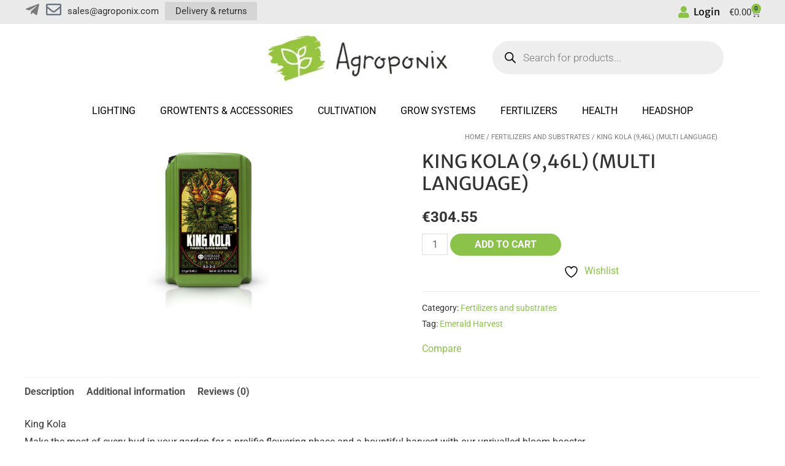

--- FILE ---
content_type: text/css; charset=utf-8
request_url: https://agroponix.com/wp-content/uploads/elementor/css/post-3357.css?ver=1764505317
body_size: 708
content:
.elementor-3357 .elementor-element.elementor-element-e383675 img{width:80px;}.elementor-3357 .elementor-element.elementor-element-64bdde9e > .elementor-widget-container{margin:0px 0px 10px 0px;}.elementor-3357 .elementor-element.elementor-element-64bdde9e{text-align:center;}.elementor-3357 .elementor-element.elementor-element-64bdde9e .elementor-heading-title{font-family:"Betula", Sans-serif;font-size:32px;font-weight:400;text-transform:capitalize;color:#8bc34a;}.elementor-3357 .elementor-element.elementor-element-1b8169c9 > .elementor-container > .elementor-column > .elementor-widget-wrap{align-content:center;align-items:center;}.elementor-3357 .elementor-element.elementor-element-1b8169c9:not(.elementor-motion-effects-element-type-background), .elementor-3357 .elementor-element.elementor-element-1b8169c9 > .elementor-motion-effects-container > .elementor-motion-effects-layer{background-color:#ffffff;}.elementor-3357 .elementor-element.elementor-element-1b8169c9 > .elementor-container{min-height:0px;}.elementor-3357 .elementor-element.elementor-element-1b8169c9{transition:background 0.3s, border 0.3s, border-radius 0.3s, box-shadow 0.3s;padding:0px 0px 15px 0px;}.elementor-3357 .elementor-element.elementor-element-1b8169c9 > .elementor-background-overlay{transition:background 0.3s, border-radius 0.3s, opacity 0.3s;}.elementor-bc-flex-widget .elementor-3357 .elementor-element.elementor-element-4f29e31e.elementor-column .elementor-widget-wrap{align-items:flex-start;}.elementor-3357 .elementor-element.elementor-element-4f29e31e.elementor-column.elementor-element[data-element_type="column"] > .elementor-widget-wrap.elementor-element-populated{align-content:flex-start;align-items:flex-start;}.elementor-3357 .elementor-element.elementor-element-4f29e31e > .elementor-element-populated{border-style:solid;border-width:0px 2px 0px 0px;border-color:#8bc34a;padding:0px 10px 0px 10px;}.elementor-3357 .elementor-element.elementor-element-2e62745f > .elementor-widget-container{padding:0px 0px 0px 0px;}.elementor-3357 .elementor-element.elementor-element-2e62745f .elementor-icon-list-item:not(:last-child):after{content:"";width:100%;border-color:#ddd;}.elementor-3357 .elementor-element.elementor-element-2e62745f .elementor-icon-list-items:not(.elementor-inline-items) .elementor-icon-list-item:not(:last-child):after{border-top-style:solid;border-top-width:1px;}.elementor-3357 .elementor-element.elementor-element-2e62745f .elementor-icon-list-items.elementor-inline-items .elementor-icon-list-item:not(:last-child):after{border-left-style:solid;}.elementor-3357 .elementor-element.elementor-element-2e62745f .elementor-inline-items .elementor-icon-list-item:not(:last-child):after{border-left-width:1px;}.elementor-3357 .elementor-element.elementor-element-2e62745f .elementor-icon-list-icon i{transition:color 0.3s;}.elementor-3357 .elementor-element.elementor-element-2e62745f .elementor-icon-list-icon svg{transition:fill 0.3s;}.elementor-3357 .elementor-element.elementor-element-2e62745f{--e-icon-list-icon-size:0px;--icon-vertical-offset:0px;}.elementor-3357 .elementor-element.elementor-element-2e62745f .elementor-icon-list-icon{padding-right:10px;}.elementor-3357 .elementor-element.elementor-element-2e62745f .elementor-icon-list-item > .elementor-icon-list-text, .elementor-3357 .elementor-element.elementor-element-2e62745f .elementor-icon-list-item > a{text-transform:uppercase;line-height:2em;}.elementor-3357 .elementor-element.elementor-element-2e62745f .elementor-icon-list-text{color:#333333;transition:color 0.3s;}.elementor-3357 .elementor-element.elementor-element-2e62745f .elementor-icon-list-item:hover .elementor-icon-list-text{color:#8bc34a;}.elementor-bc-flex-widget .elementor-3357 .elementor-element.elementor-element-65b6efc1.elementor-column .elementor-widget-wrap{align-items:flex-start;}.elementor-3357 .elementor-element.elementor-element-65b6efc1.elementor-column.elementor-element[data-element_type="column"] > .elementor-widget-wrap.elementor-element-populated{align-content:flex-start;align-items:flex-start;}.elementor-3357 .elementor-element.elementor-element-65b6efc1 > .elementor-widget-wrap > .elementor-widget:not(.elementor-widget__width-auto):not(.elementor-widget__width-initial):not(:last-child):not(.elementor-absolute){margin-bottom:0px;}.elementor-3357 .elementor-element.elementor-element-65b6efc1 > .elementor-element-populated{border-style:solid;border-width:0px 2px 0px 0px;border-color:#8bc34a;padding:0px 10px 0px 10px;}.elementor-3357 .elementor-element.elementor-element-65b6efc1 > .elementor-element-populated, .elementor-3357 .elementor-element.elementor-element-65b6efc1 > .elementor-element-populated > .elementor-background-overlay, .elementor-3357 .elementor-element.elementor-element-65b6efc1 > .elementor-background-slideshow{border-radius:0px 0px 0px 0px;}.elementor-3357 .elementor-element.elementor-element-498dfaae > .elementor-widget-container{padding:0px 0px 0px 0px;border-style:solid;border-color:#eaeaea;}.elementor-3357 .elementor-element.elementor-element-498dfaae .elementor-icon-list-item:not(:last-child):after{content:"";width:100%;border-color:#ddd;}.elementor-3357 .elementor-element.elementor-element-498dfaae .elementor-icon-list-items:not(.elementor-inline-items) .elementor-icon-list-item:not(:last-child):after{border-top-style:solid;border-top-width:1px;}.elementor-3357 .elementor-element.elementor-element-498dfaae .elementor-icon-list-items.elementor-inline-items .elementor-icon-list-item:not(:last-child):after{border-left-style:solid;}.elementor-3357 .elementor-element.elementor-element-498dfaae .elementor-inline-items .elementor-icon-list-item:not(:last-child):after{border-left-width:1px;}.elementor-3357 .elementor-element.elementor-element-498dfaae .elementor-icon-list-icon i{transition:color 0.3s;}.elementor-3357 .elementor-element.elementor-element-498dfaae .elementor-icon-list-icon svg{transition:fill 0.3s;}.elementor-3357 .elementor-element.elementor-element-498dfaae{--e-icon-list-icon-size:0px;--icon-vertical-offset:0px;}.elementor-3357 .elementor-element.elementor-element-498dfaae .elementor-icon-list-icon{padding-right:10px;}.elementor-3357 .elementor-element.elementor-element-498dfaae .elementor-icon-list-item > .elementor-icon-list-text, .elementor-3357 .elementor-element.elementor-element-498dfaae .elementor-icon-list-item > a{text-transform:uppercase;line-height:2em;}.elementor-3357 .elementor-element.elementor-element-498dfaae .elementor-icon-list-text{color:#333333;transition:color 0.3s;}.elementor-3357 .elementor-element.elementor-element-498dfaae .elementor-icon-list-item:hover .elementor-icon-list-text{color:#8bc34a;}.elementor-bc-flex-widget .elementor-3357 .elementor-element.elementor-element-614644a1.elementor-column .elementor-widget-wrap{align-items:flex-start;}.elementor-3357 .elementor-element.elementor-element-614644a1.elementor-column.elementor-element[data-element_type="column"] > .elementor-widget-wrap.elementor-element-populated{align-content:flex-start;align-items:flex-start;}.elementor-3357 .elementor-element.elementor-element-614644a1.elementor-column > .elementor-widget-wrap{justify-content:center;}.elementor-3357 .elementor-element.elementor-element-614644a1 > .elementor-widget-wrap > .elementor-widget:not(.elementor-widget__width-auto):not(.elementor-widget__width-initial):not(:last-child):not(.elementor-absolute){margin-bottom:0px;}.elementor-3357 .elementor-element.elementor-element-614644a1 > .elementor-element-populated{padding:0px 10px 0px 10px;}.elementor-3357 .elementor-element.elementor-element-4af16343 > .elementor-widget-container{padding:0px 0px 0px 0px;border-style:solid;border-color:#eaeaea;}.elementor-3357 .elementor-element.elementor-element-4af16343 .elementor-icon-list-item:not(:last-child):after{content:"";width:100%;border-color:#ddd;}.elementor-3357 .elementor-element.elementor-element-4af16343 .elementor-icon-list-items:not(.elementor-inline-items) .elementor-icon-list-item:not(:last-child):after{border-top-style:solid;border-top-width:1px;}.elementor-3357 .elementor-element.elementor-element-4af16343 .elementor-icon-list-items.elementor-inline-items .elementor-icon-list-item:not(:last-child):after{border-left-style:solid;}.elementor-3357 .elementor-element.elementor-element-4af16343 .elementor-inline-items .elementor-icon-list-item:not(:last-child):after{border-left-width:1px;}.elementor-3357 .elementor-element.elementor-element-4af16343 .elementor-icon-list-icon i{transition:color 0.3s;}.elementor-3357 .elementor-element.elementor-element-4af16343 .elementor-icon-list-icon svg{transition:fill 0.3s;}.elementor-3357 .elementor-element.elementor-element-4af16343{--e-icon-list-icon-size:0px;--icon-vertical-offset:0px;}.elementor-3357 .elementor-element.elementor-element-4af16343 .elementor-icon-list-icon{padding-right:10px;}.elementor-3357 .elementor-element.elementor-element-4af16343 .elementor-icon-list-item > .elementor-icon-list-text, .elementor-3357 .elementor-element.elementor-element-4af16343 .elementor-icon-list-item > a{text-transform:uppercase;line-height:2em;}.elementor-3357 .elementor-element.elementor-element-4af16343 .elementor-icon-list-text{color:#333333;transition:color 0.3s;}.elementor-3357 .elementor-element.elementor-element-4af16343 .elementor-icon-list-item:hover .elementor-icon-list-text{color:#8bc34a;}@media(max-width:1024px) and (min-width:768px){.elementor-3357 .elementor-element.elementor-element-4f29e31e{width:100%;}.elementor-3357 .elementor-element.elementor-element-65b6efc1{width:100%;}.elementor-3357 .elementor-element.elementor-element-614644a1{width:100%;}}@media(max-width:1024px){.elementor-3357 .elementor-element.elementor-element-4f29e31e > .elementor-element-populated{border-width:0px 0px 0px 0px;}.elementor-3357 .elementor-element.elementor-element-65b6efc1 > .elementor-widget-wrap > .elementor-widget:not(.elementor-widget__width-auto):not(.elementor-widget__width-initial):not(:last-child):not(.elementor-absolute){margin-bottom:0px;}.elementor-3357 .elementor-element.elementor-element-65b6efc1 > .elementor-element-populated{border-width:0px 0px 0px 0px;padding:0px 10px 0px 10px;}.elementor-3357 .elementor-element.elementor-element-498dfaae > .elementor-widget-container{border-width:1px 0px 0px 0px;}.elementor-3357 .elementor-element.elementor-element-614644a1.elementor-column > .elementor-widget-wrap{justify-content:center;}.elementor-3357 .elementor-element.elementor-element-614644a1 > .elementor-element-populated{margin:0px 0px 0px 0px;--e-column-margin-right:0px;--e-column-margin-left:0px;padding:0px 10px 0px 10px;}.elementor-3357 .elementor-element.elementor-element-4af16343 > .elementor-widget-container{margin:0px 0px 0px 0px;padding:0px 0px 0px 0px;}}@media(max-width:767px){.elementor-3357 .elementor-element.elementor-element-4f29e31e > .elementor-element-populated{border-width:0px 0px 0px 0px;}.elementor-3357 .elementor-element.elementor-element-65b6efc1 > .elementor-element-populated{border-width:0px 0px 0px 0px;}.elementor-3357 .elementor-element.elementor-element-4af16343 > .elementor-widget-container{border-width:1px 0px 0px 0px;}}

--- FILE ---
content_type: text/css; charset=utf-8
request_url: https://agroponix.com/wp-content/uploads/elementor/css/post-3362.css?ver=1764505317
body_size: 723
content:
.elementor-3362 .elementor-element.elementor-element-7cabdba img{width:80px;}.elementor-3362 .elementor-element.elementor-element-1cf22dcc > .elementor-widget-container{margin:0px 0px 10px 0px;}.elementor-3362 .elementor-element.elementor-element-1cf22dcc{text-align:center;}.elementor-3362 .elementor-element.elementor-element-1cf22dcc .elementor-heading-title{font-family:"Betula", Sans-serif;font-size:32px;font-weight:400;text-transform:capitalize;color:#8bc34a;}.elementor-3362 .elementor-element.elementor-element-5be14889 > .elementor-container > .elementor-column > .elementor-widget-wrap{align-content:center;align-items:center;}.elementor-3362 .elementor-element.elementor-element-5be14889:not(.elementor-motion-effects-element-type-background), .elementor-3362 .elementor-element.elementor-element-5be14889 > .elementor-motion-effects-container > .elementor-motion-effects-layer{background-color:#ffffff;}.elementor-3362 .elementor-element.elementor-element-5be14889 > .elementor-container{min-height:0px;}.elementor-3362 .elementor-element.elementor-element-5be14889{transition:background 0.3s, border 0.3s, border-radius 0.3s, box-shadow 0.3s;padding:0px 0px 15px 0px;}.elementor-3362 .elementor-element.elementor-element-5be14889 > .elementor-background-overlay{transition:background 0.3s, border-radius 0.3s, opacity 0.3s;}.elementor-bc-flex-widget .elementor-3362 .elementor-element.elementor-element-685b2a5c.elementor-column .elementor-widget-wrap{align-items:flex-start;}.elementor-3362 .elementor-element.elementor-element-685b2a5c.elementor-column.elementor-element[data-element_type="column"] > .elementor-widget-wrap.elementor-element-populated{align-content:flex-start;align-items:flex-start;}.elementor-3362 .elementor-element.elementor-element-685b2a5c > .elementor-element-populated{border-style:solid;border-width:0px 2px 0px 0px;border-color:#8bc34a;padding:0px 10px 0px 10px;}.elementor-3362 .elementor-element.elementor-element-138d842a > .elementor-widget-container{padding:0px 0px 0px 0px;}.elementor-3362 .elementor-element.elementor-element-138d842a .elementor-icon-list-item:not(:last-child):after{content:"";width:100%;border-color:#ddd;}.elementor-3362 .elementor-element.elementor-element-138d842a .elementor-icon-list-items:not(.elementor-inline-items) .elementor-icon-list-item:not(:last-child):after{border-top-style:solid;border-top-width:1px;}.elementor-3362 .elementor-element.elementor-element-138d842a .elementor-icon-list-items.elementor-inline-items .elementor-icon-list-item:not(:last-child):after{border-left-style:solid;}.elementor-3362 .elementor-element.elementor-element-138d842a .elementor-inline-items .elementor-icon-list-item:not(:last-child):after{border-left-width:1px;}.elementor-3362 .elementor-element.elementor-element-138d842a .elementor-icon-list-icon i{transition:color 0.3s;}.elementor-3362 .elementor-element.elementor-element-138d842a .elementor-icon-list-icon svg{transition:fill 0.3s;}.elementor-3362 .elementor-element.elementor-element-138d842a{--e-icon-list-icon-size:0px;--icon-vertical-offset:0px;}.elementor-3362 .elementor-element.elementor-element-138d842a .elementor-icon-list-icon{padding-right:10px;}.elementor-3362 .elementor-element.elementor-element-138d842a .elementor-icon-list-item > .elementor-icon-list-text, .elementor-3362 .elementor-element.elementor-element-138d842a .elementor-icon-list-item > a{text-transform:uppercase;line-height:2em;}.elementor-3362 .elementor-element.elementor-element-138d842a .elementor-icon-list-text{color:#333333;transition:color 0.3s;}.elementor-3362 .elementor-element.elementor-element-138d842a .elementor-icon-list-item:hover .elementor-icon-list-text{color:#8bc34a;}.elementor-bc-flex-widget .elementor-3362 .elementor-element.elementor-element-6f51f675.elementor-column .elementor-widget-wrap{align-items:flex-start;}.elementor-3362 .elementor-element.elementor-element-6f51f675.elementor-column.elementor-element[data-element_type="column"] > .elementor-widget-wrap.elementor-element-populated{align-content:flex-start;align-items:flex-start;}.elementor-3362 .elementor-element.elementor-element-6f51f675 > .elementor-widget-wrap > .elementor-widget:not(.elementor-widget__width-auto):not(.elementor-widget__width-initial):not(:last-child):not(.elementor-absolute){margin-bottom:0px;}.elementor-3362 .elementor-element.elementor-element-6f51f675 > .elementor-element-populated{border-style:solid;border-width:0px 2px 0px 0px;border-color:#8bc34a;padding:0px 10px 0px 10px;}.elementor-3362 .elementor-element.elementor-element-6f51f675 > .elementor-element-populated, .elementor-3362 .elementor-element.elementor-element-6f51f675 > .elementor-element-populated > .elementor-background-overlay, .elementor-3362 .elementor-element.elementor-element-6f51f675 > .elementor-background-slideshow{border-radius:0px 0px 0px 0px;}.elementor-3362 .elementor-element.elementor-element-5104d046 > .elementor-widget-container{padding:0px 0px 0px 0px;border-style:solid;border-color:#eaeaea;}.elementor-3362 .elementor-element.elementor-element-5104d046 .elementor-icon-list-item:not(:last-child):after{content:"";width:100%;border-color:#ddd;}.elementor-3362 .elementor-element.elementor-element-5104d046 .elementor-icon-list-items:not(.elementor-inline-items) .elementor-icon-list-item:not(:last-child):after{border-top-style:solid;border-top-width:1px;}.elementor-3362 .elementor-element.elementor-element-5104d046 .elementor-icon-list-items.elementor-inline-items .elementor-icon-list-item:not(:last-child):after{border-left-style:solid;}.elementor-3362 .elementor-element.elementor-element-5104d046 .elementor-inline-items .elementor-icon-list-item:not(:last-child):after{border-left-width:1px;}.elementor-3362 .elementor-element.elementor-element-5104d046 .elementor-icon-list-icon i{transition:color 0.3s;}.elementor-3362 .elementor-element.elementor-element-5104d046 .elementor-icon-list-icon svg{transition:fill 0.3s;}.elementor-3362 .elementor-element.elementor-element-5104d046{--e-icon-list-icon-size:0px;--icon-vertical-offset:0px;}.elementor-3362 .elementor-element.elementor-element-5104d046 .elementor-icon-list-icon{padding-right:10px;}.elementor-3362 .elementor-element.elementor-element-5104d046 .elementor-icon-list-item > .elementor-icon-list-text, .elementor-3362 .elementor-element.elementor-element-5104d046 .elementor-icon-list-item > a{text-transform:uppercase;line-height:2em;}.elementor-3362 .elementor-element.elementor-element-5104d046 .elementor-icon-list-text{color:#333333;transition:color 0.3s;}.elementor-3362 .elementor-element.elementor-element-5104d046 .elementor-icon-list-item:hover .elementor-icon-list-text{color:#8bc34a;}.elementor-bc-flex-widget .elementor-3362 .elementor-element.elementor-element-146474a5.elementor-column .elementor-widget-wrap{align-items:flex-start;}.elementor-3362 .elementor-element.elementor-element-146474a5.elementor-column.elementor-element[data-element_type="column"] > .elementor-widget-wrap.elementor-element-populated{align-content:flex-start;align-items:flex-start;}.elementor-3362 .elementor-element.elementor-element-146474a5.elementor-column > .elementor-widget-wrap{justify-content:center;}.elementor-3362 .elementor-element.elementor-element-146474a5 > .elementor-widget-wrap > .elementor-widget:not(.elementor-widget__width-auto):not(.elementor-widget__width-initial):not(:last-child):not(.elementor-absolute){margin-bottom:0px;}.elementor-3362 .elementor-element.elementor-element-146474a5 > .elementor-element-populated{padding:0px 10px 0px 10px;}.elementor-3362 .elementor-element.elementor-element-1d3ca0ec > .elementor-widget-container{padding:0px 0px 0px 0px;border-style:solid;border-color:#eaeaea;}.elementor-3362 .elementor-element.elementor-element-1d3ca0ec .elementor-icon-list-item:not(:last-child):after{content:"";width:100%;border-color:#ddd;}.elementor-3362 .elementor-element.elementor-element-1d3ca0ec .elementor-icon-list-items:not(.elementor-inline-items) .elementor-icon-list-item:not(:last-child):after{border-top-style:solid;border-top-width:1px;}.elementor-3362 .elementor-element.elementor-element-1d3ca0ec .elementor-icon-list-items.elementor-inline-items .elementor-icon-list-item:not(:last-child):after{border-left-style:solid;}.elementor-3362 .elementor-element.elementor-element-1d3ca0ec .elementor-inline-items .elementor-icon-list-item:not(:last-child):after{border-left-width:1px;}.elementor-3362 .elementor-element.elementor-element-1d3ca0ec .elementor-icon-list-icon i{transition:color 0.3s;}.elementor-3362 .elementor-element.elementor-element-1d3ca0ec .elementor-icon-list-icon svg{transition:fill 0.3s;}.elementor-3362 .elementor-element.elementor-element-1d3ca0ec{--e-icon-list-icon-size:0px;--icon-vertical-offset:0px;}.elementor-3362 .elementor-element.elementor-element-1d3ca0ec .elementor-icon-list-icon{padding-right:10px;}.elementor-3362 .elementor-element.elementor-element-1d3ca0ec .elementor-icon-list-item > .elementor-icon-list-text, .elementor-3362 .elementor-element.elementor-element-1d3ca0ec .elementor-icon-list-item > a{text-transform:uppercase;line-height:2em;}.elementor-3362 .elementor-element.elementor-element-1d3ca0ec .elementor-icon-list-text{color:#333333;transition:color 0.3s;}.elementor-3362 .elementor-element.elementor-element-1d3ca0ec .elementor-icon-list-item:hover .elementor-icon-list-text{color:#8bc34a;}@media(max-width:1024px) and (min-width:768px){.elementor-3362 .elementor-element.elementor-element-685b2a5c{width:100%;}.elementor-3362 .elementor-element.elementor-element-6f51f675{width:100%;}.elementor-3362 .elementor-element.elementor-element-146474a5{width:100%;}}@media(max-width:1024px){.elementor-3362 .elementor-element.elementor-element-685b2a5c > .elementor-element-populated{border-width:0px 0px 0px 0px;}.elementor-3362 .elementor-element.elementor-element-6f51f675 > .elementor-widget-wrap > .elementor-widget:not(.elementor-widget__width-auto):not(.elementor-widget__width-initial):not(:last-child):not(.elementor-absolute){margin-bottom:0px;}.elementor-3362 .elementor-element.elementor-element-6f51f675 > .elementor-element-populated{border-width:0px 0px 0px 0px;padding:0px 10px 0px 10px;}.elementor-3362 .elementor-element.elementor-element-5104d046 > .elementor-widget-container{border-width:1px 0px 0px 0px;}.elementor-3362 .elementor-element.elementor-element-146474a5.elementor-column > .elementor-widget-wrap{justify-content:center;}.elementor-3362 .elementor-element.elementor-element-146474a5 > .elementor-element-populated{margin:0px 0px 0px 0px;--e-column-margin-right:0px;--e-column-margin-left:0px;padding:0px 10px 0px 10px;}.elementor-3362 .elementor-element.elementor-element-1d3ca0ec > .elementor-widget-container{margin:0px 0px 0px 0px;padding:0px 0px 0px 0px;}}@media(max-width:767px){.elementor-3362 .elementor-element.elementor-element-685b2a5c > .elementor-element-populated{border-width:0px 0px 0px 0px;}.elementor-3362 .elementor-element.elementor-element-6f51f675 > .elementor-element-populated{border-width:0px 0px 0px 0px;}.elementor-3362 .elementor-element.elementor-element-1d3ca0ec > .elementor-widget-container{border-width:1px 0px 0px 0px;}}

--- FILE ---
content_type: text/css; charset=utf-8
request_url: https://agroponix.com/wp-content/uploads/elementor/css/post-3367.css?ver=1764505317
body_size: 712
content:
.elementor-3367 .elementor-element.elementor-element-1849ca0 img{width:80px;}.elementor-3367 .elementor-element.elementor-element-5b850b66 > .elementor-widget-container{margin:0px 0px 10px 0px;}.elementor-3367 .elementor-element.elementor-element-5b850b66{text-align:center;}.elementor-3367 .elementor-element.elementor-element-5b850b66 .elementor-heading-title{font-family:"Betula", Sans-serif;font-size:32px;font-weight:400;text-transform:capitalize;color:#8bc34a;}.elementor-3367 .elementor-element.elementor-element-3460a580 > .elementor-container > .elementor-column > .elementor-widget-wrap{align-content:center;align-items:center;}.elementor-3367 .elementor-element.elementor-element-3460a580:not(.elementor-motion-effects-element-type-background), .elementor-3367 .elementor-element.elementor-element-3460a580 > .elementor-motion-effects-container > .elementor-motion-effects-layer{background-color:#ffffff;}.elementor-3367 .elementor-element.elementor-element-3460a580 > .elementor-container{min-height:0px;}.elementor-3367 .elementor-element.elementor-element-3460a580{transition:background 0.3s, border 0.3s, border-radius 0.3s, box-shadow 0.3s;padding:0px 0px 15px 0px;}.elementor-3367 .elementor-element.elementor-element-3460a580 > .elementor-background-overlay{transition:background 0.3s, border-radius 0.3s, opacity 0.3s;}.elementor-bc-flex-widget .elementor-3367 .elementor-element.elementor-element-4e37b2a2.elementor-column .elementor-widget-wrap{align-items:flex-start;}.elementor-3367 .elementor-element.elementor-element-4e37b2a2.elementor-column.elementor-element[data-element_type="column"] > .elementor-widget-wrap.elementor-element-populated{align-content:flex-start;align-items:flex-start;}.elementor-3367 .elementor-element.elementor-element-4e37b2a2 > .elementor-element-populated{border-style:solid;border-width:0px 2px 0px 0px;border-color:#8bc34a;padding:0px 10px 0px 10px;}.elementor-3367 .elementor-element.elementor-element-63eee1b > .elementor-widget-container{padding:0px 0px 0px 0px;}.elementor-3367 .elementor-element.elementor-element-63eee1b .elementor-icon-list-item:not(:last-child):after{content:"";width:100%;border-color:#ddd;}.elementor-3367 .elementor-element.elementor-element-63eee1b .elementor-icon-list-items:not(.elementor-inline-items) .elementor-icon-list-item:not(:last-child):after{border-top-style:solid;border-top-width:1px;}.elementor-3367 .elementor-element.elementor-element-63eee1b .elementor-icon-list-items.elementor-inline-items .elementor-icon-list-item:not(:last-child):after{border-left-style:solid;}.elementor-3367 .elementor-element.elementor-element-63eee1b .elementor-inline-items .elementor-icon-list-item:not(:last-child):after{border-left-width:1px;}.elementor-3367 .elementor-element.elementor-element-63eee1b .elementor-icon-list-icon i{transition:color 0.3s;}.elementor-3367 .elementor-element.elementor-element-63eee1b .elementor-icon-list-icon svg{transition:fill 0.3s;}.elementor-3367 .elementor-element.elementor-element-63eee1b{--e-icon-list-icon-size:0px;--icon-vertical-offset:0px;}.elementor-3367 .elementor-element.elementor-element-63eee1b .elementor-icon-list-icon{padding-right:10px;}.elementor-3367 .elementor-element.elementor-element-63eee1b .elementor-icon-list-item > .elementor-icon-list-text, .elementor-3367 .elementor-element.elementor-element-63eee1b .elementor-icon-list-item > a{text-transform:uppercase;line-height:2em;}.elementor-3367 .elementor-element.elementor-element-63eee1b .elementor-icon-list-text{color:#333333;transition:color 0.3s;}.elementor-3367 .elementor-element.elementor-element-63eee1b .elementor-icon-list-item:hover .elementor-icon-list-text{color:#8bc34a;}.elementor-bc-flex-widget .elementor-3367 .elementor-element.elementor-element-7836b086.elementor-column .elementor-widget-wrap{align-items:flex-start;}.elementor-3367 .elementor-element.elementor-element-7836b086.elementor-column.elementor-element[data-element_type="column"] > .elementor-widget-wrap.elementor-element-populated{align-content:flex-start;align-items:flex-start;}.elementor-3367 .elementor-element.elementor-element-7836b086 > .elementor-widget-wrap > .elementor-widget:not(.elementor-widget__width-auto):not(.elementor-widget__width-initial):not(:last-child):not(.elementor-absolute){margin-bottom:0px;}.elementor-3367 .elementor-element.elementor-element-7836b086 > .elementor-element-populated{border-style:solid;border-width:0px 2px 0px 0px;border-color:#8bc34a;padding:0px 10px 0px 10px;}.elementor-3367 .elementor-element.elementor-element-7836b086 > .elementor-element-populated, .elementor-3367 .elementor-element.elementor-element-7836b086 > .elementor-element-populated > .elementor-background-overlay, .elementor-3367 .elementor-element.elementor-element-7836b086 > .elementor-background-slideshow{border-radius:0px 0px 0px 0px;}.elementor-3367 .elementor-element.elementor-element-707b21d4 > .elementor-widget-container{padding:0px 0px 0px 0px;border-style:solid;border-color:#eaeaea;}.elementor-3367 .elementor-element.elementor-element-707b21d4 .elementor-icon-list-item:not(:last-child):after{content:"";width:100%;border-color:#ddd;}.elementor-3367 .elementor-element.elementor-element-707b21d4 .elementor-icon-list-items:not(.elementor-inline-items) .elementor-icon-list-item:not(:last-child):after{border-top-style:solid;border-top-width:1px;}.elementor-3367 .elementor-element.elementor-element-707b21d4 .elementor-icon-list-items.elementor-inline-items .elementor-icon-list-item:not(:last-child):after{border-left-style:solid;}.elementor-3367 .elementor-element.elementor-element-707b21d4 .elementor-inline-items .elementor-icon-list-item:not(:last-child):after{border-left-width:1px;}.elementor-3367 .elementor-element.elementor-element-707b21d4 .elementor-icon-list-icon i{transition:color 0.3s;}.elementor-3367 .elementor-element.elementor-element-707b21d4 .elementor-icon-list-icon svg{transition:fill 0.3s;}.elementor-3367 .elementor-element.elementor-element-707b21d4{--e-icon-list-icon-size:0px;--icon-vertical-offset:0px;}.elementor-3367 .elementor-element.elementor-element-707b21d4 .elementor-icon-list-icon{padding-right:10px;}.elementor-3367 .elementor-element.elementor-element-707b21d4 .elementor-icon-list-item > .elementor-icon-list-text, .elementor-3367 .elementor-element.elementor-element-707b21d4 .elementor-icon-list-item > a{text-transform:uppercase;line-height:2em;}.elementor-3367 .elementor-element.elementor-element-707b21d4 .elementor-icon-list-text{color:#333333;transition:color 0.3s;}.elementor-3367 .elementor-element.elementor-element-707b21d4 .elementor-icon-list-item:hover .elementor-icon-list-text{color:#8bc34a;}.elementor-bc-flex-widget .elementor-3367 .elementor-element.elementor-element-7e104e37.elementor-column .elementor-widget-wrap{align-items:flex-start;}.elementor-3367 .elementor-element.elementor-element-7e104e37.elementor-column.elementor-element[data-element_type="column"] > .elementor-widget-wrap.elementor-element-populated{align-content:flex-start;align-items:flex-start;}.elementor-3367 .elementor-element.elementor-element-7e104e37.elementor-column > .elementor-widget-wrap{justify-content:center;}.elementor-3367 .elementor-element.elementor-element-7e104e37 > .elementor-widget-wrap > .elementor-widget:not(.elementor-widget__width-auto):not(.elementor-widget__width-initial):not(:last-child):not(.elementor-absolute){margin-bottom:0px;}.elementor-3367 .elementor-element.elementor-element-7e104e37 > .elementor-element-populated{padding:0px 10px 0px 10px;}.elementor-3367 .elementor-element.elementor-element-2833767e > .elementor-widget-container{padding:0px 0px 0px 0px;border-style:solid;border-color:#eaeaea;}.elementor-3367 .elementor-element.elementor-element-2833767e .elementor-icon-list-item:not(:last-child):after{content:"";width:100%;border-color:#ddd;}.elementor-3367 .elementor-element.elementor-element-2833767e .elementor-icon-list-items:not(.elementor-inline-items) .elementor-icon-list-item:not(:last-child):after{border-top-style:solid;border-top-width:1px;}.elementor-3367 .elementor-element.elementor-element-2833767e .elementor-icon-list-items.elementor-inline-items .elementor-icon-list-item:not(:last-child):after{border-left-style:solid;}.elementor-3367 .elementor-element.elementor-element-2833767e .elementor-inline-items .elementor-icon-list-item:not(:last-child):after{border-left-width:1px;}.elementor-3367 .elementor-element.elementor-element-2833767e .elementor-icon-list-icon i{transition:color 0.3s;}.elementor-3367 .elementor-element.elementor-element-2833767e .elementor-icon-list-icon svg{transition:fill 0.3s;}.elementor-3367 .elementor-element.elementor-element-2833767e{--e-icon-list-icon-size:0px;--icon-vertical-offset:0px;}.elementor-3367 .elementor-element.elementor-element-2833767e .elementor-icon-list-icon{padding-right:10px;}.elementor-3367 .elementor-element.elementor-element-2833767e .elementor-icon-list-item > .elementor-icon-list-text, .elementor-3367 .elementor-element.elementor-element-2833767e .elementor-icon-list-item > a{text-transform:uppercase;line-height:2em;}.elementor-3367 .elementor-element.elementor-element-2833767e .elementor-icon-list-text{color:#333333;transition:color 0.3s;}.elementor-3367 .elementor-element.elementor-element-2833767e .elementor-icon-list-item:hover .elementor-icon-list-text{color:#8bc34a;}@media(max-width:1024px) and (min-width:768px){.elementor-3367 .elementor-element.elementor-element-4e37b2a2{width:100%;}.elementor-3367 .elementor-element.elementor-element-7836b086{width:100%;}.elementor-3367 .elementor-element.elementor-element-7e104e37{width:100%;}}@media(max-width:1024px){.elementor-3367 .elementor-element.elementor-element-4e37b2a2 > .elementor-element-populated{border-width:0px 0px 0px 0px;}.elementor-3367 .elementor-element.elementor-element-7836b086 > .elementor-widget-wrap > .elementor-widget:not(.elementor-widget__width-auto):not(.elementor-widget__width-initial):not(:last-child):not(.elementor-absolute){margin-bottom:0px;}.elementor-3367 .elementor-element.elementor-element-7836b086 > .elementor-element-populated{border-width:0px 0px 0px 0px;padding:0px 10px 0px 10px;}.elementor-3367 .elementor-element.elementor-element-707b21d4 > .elementor-widget-container{border-width:1px 0px 0px 0px;}.elementor-3367 .elementor-element.elementor-element-7e104e37.elementor-column > .elementor-widget-wrap{justify-content:center;}.elementor-3367 .elementor-element.elementor-element-7e104e37 > .elementor-element-populated{margin:0px 0px 0px 0px;--e-column-margin-right:0px;--e-column-margin-left:0px;padding:0px 10px 0px 10px;}.elementor-3367 .elementor-element.elementor-element-2833767e > .elementor-widget-container{margin:0px 0px 0px 0px;padding:0px 0px 0px 0px;}}@media(max-width:767px){.elementor-3367 .elementor-element.elementor-element-4e37b2a2 > .elementor-element-populated{border-width:0px 0px 0px 0px;}.elementor-3367 .elementor-element.elementor-element-7836b086 > .elementor-element-populated{border-width:0px 0px 0px 0px;}.elementor-3367 .elementor-element.elementor-element-2833767e > .elementor-widget-container{border-width:1px 0px 0px 0px;}}

--- FILE ---
content_type: text/css; charset=utf-8
request_url: https://agroponix.com/wp-content/uploads/elementor/css/post-11781.css?ver=1764505317
body_size: 99
content:
.elementor-11781 .elementor-element.elementor-element-61873a3a > .elementor-container > .elementor-column > .elementor-widget-wrap{align-content:center;align-items:center;}.elementor-11781 .elementor-element.elementor-element-370177c5 img{width:50px;}.elementor-11781 .elementor-element.elementor-element-62b79e3d{text-align:left;}.elementor-11781 .elementor-element.elementor-element-62b79e3d .elementor-heading-title{font-size:14px;font-weight:300;color:#54595f;}.elementor-11781 .elementor-element.elementor-element-38b629a5 .elementor-button{background-color:#8BC34A;text-transform:uppercase;border-radius:150px 150px 150px 150px;padding:10px 40px 10px 40px;}.elementor-11781 .elementor-element.elementor-element-38b629a5 .elementor-button:hover, .elementor-11781 .elementor-element.elementor-element-38b629a5 .elementor-button:focus{background-color:#000000;}#elementor-popup-modal-11781 .dialog-widget-content{animation-duration:1s;background-color:#FFFFFF;border-style:solid;border-width:5px 5px 5px 5px;border-color:#8BC34A;border-radius:0px 0px 0px 0px;box-shadow:2px 8px 23px 3px rgba(0,0,0,0.2);}#elementor-popup-modal-11781 .dialog-message{width:100vw;height:auto;}#elementor-popup-modal-11781{justify-content:center;align-items:flex-end;}@media(min-width:768px){.elementor-11781 .elementor-element.elementor-element-779c6a4d{width:10.877%;}.elementor-11781 .elementor-element.elementor-element-3ffe2dda{width:75.702%;}.elementor-11781 .elementor-element.elementor-element-1e90813d{width:13.417%;}}@media(max-width:1024px) and (min-width:768px){.elementor-11781 .elementor-element.elementor-element-3ffe2dda{width:60%;}.elementor-11781 .elementor-element.elementor-element-1e90813d{width:20%;}}@media(max-width:767px){.elementor-11781 .elementor-element.elementor-element-779c6a4d{width:15%;}.elementor-11781 .elementor-element.elementor-element-3ffe2dda{width:80%;}.elementor-11781 .elementor-element.elementor-element-62b79e3d{text-align:left;}.elementor-11781 .elementor-element.elementor-element-62b79e3d .elementor-heading-title{font-size:13px;}.elementor-11781 .elementor-element.elementor-element-1e90813d{width:100%;}.elementor-11781 .elementor-element.elementor-element-38b629a5 > .elementor-widget-container{margin:0px 0px 0px 0px;}.elementor-11781 .elementor-element.elementor-element-38b629a5 .elementor-button{font-size:13px;padding:10px 25px 10px 25px;}}